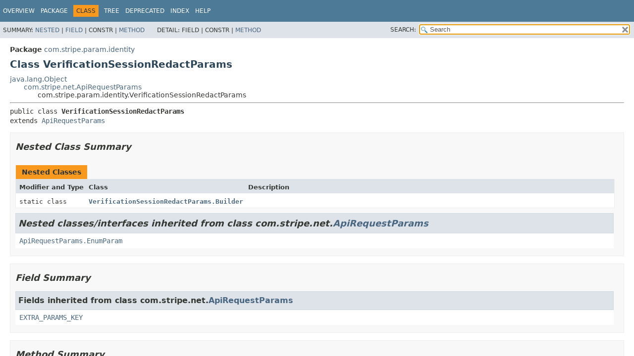

--- FILE ---
content_type: application/javascript; charset=utf-8
request_url: https://stripe.dev/stripe-java/package-search-index.js
body_size: -146
content:
packageSearchIndex = [{"l":"All Packages","u":"allpackages-index.html"},{"l":"com.stripe"},{"l":"com.stripe.events"},{"l":"com.stripe.examples"},{"l":"com.stripe.exception"},{"l":"com.stripe.exception.oauth"},{"l":"com.stripe.model"},{"l":"com.stripe.model.apps"},{"l":"com.stripe.model.billing"},{"l":"com.stripe.model.billing.analytics"},{"l":"com.stripe.model.billingportal"},{"l":"com.stripe.model.capital"},{"l":"com.stripe.model.checkout"},{"l":"com.stripe.model.climate"},{"l":"com.stripe.model.delegatedcheckout"},{"l":"com.stripe.model.entitlements"},{"l":"com.stripe.model.financialconnections"},{"l":"com.stripe.model.forwarding"},{"l":"com.stripe.model.identity"},{"l":"com.stripe.model.issuing"},{"l":"com.stripe.model.oauth"},{"l":"com.stripe.model.privacy"},{"l":"com.stripe.model.productcatalog"},{"l":"com.stripe.model.radar"},{"l":"com.stripe.model.reporting"},{"l":"com.stripe.model.sharedpayment"},{"l":"com.stripe.model.sigma"},{"l":"com.stripe.model.tax"},{"l":"com.stripe.model.terminal"},{"l":"com.stripe.model.testhelpers"},{"l":"com.stripe.model.treasury"},{"l":"com.stripe.model.v2"},{"l":"com.stripe.model.v2.billing"},{"l":"com.stripe.model.v2.core"},{"l":"com.stripe.model.v2.core.vault"},{"l":"com.stripe.model.v2.iam"},{"l":"com.stripe.model.v2.moneymanagement"},{"l":"com.stripe.model.v2.payments"},{"l":"com.stripe.model.v2.reporting"},{"l":"com.stripe.model.v2.tax"},{"l":"com.stripe.net"},{"l":"com.stripe.param"},{"l":"com.stripe.param.apps"},{"l":"com.stripe.param.billing"},{"l":"com.stripe.param.billing.analytics"},{"l":"com.stripe.param.billingportal"},{"l":"com.stripe.param.capital"},{"l":"com.stripe.param.checkout"},{"l":"com.stripe.param.climate"},{"l":"com.stripe.param.common"},{"l":"com.stripe.param.delegatedcheckout"},{"l":"com.stripe.param.entitlements"},{"l":"com.stripe.param.financialconnections"},{"l":"com.stripe.param.forwarding"},{"l":"com.stripe.param.identity"},{"l":"com.stripe.param.issuing"},{"l":"com.stripe.param.privacy"},{"l":"com.stripe.param.productcatalog"},{"l":"com.stripe.param.radar"},{"l":"com.stripe.param.reporting"},{"l":"com.stripe.param.sharedpayment"},{"l":"com.stripe.param.sigma"},{"l":"com.stripe.param.tax"},{"l":"com.stripe.param.terminal"},{"l":"com.stripe.param.testhelpers"},{"l":"com.stripe.param.treasury"},{"l":"com.stripe.param.v2.billing"},{"l":"com.stripe.param.v2.billing.billsettings"},{"l":"com.stripe.param.v2.billing.collectionsettings"},{"l":"com.stripe.param.v2.billing.intents"},{"l":"com.stripe.param.v2.billing.licensefees"},{"l":"com.stripe.param.v2.billing.pricingplans"},{"l":"com.stripe.param.v2.billing.ratecards"},{"l":"com.stripe.param.v2.core"},{"l":"com.stripe.param.v2.core.accounts"},{"l":"com.stripe.param.v2.core.vault"},{"l":"com.stripe.param.v2.iam"},{"l":"com.stripe.param.v2.moneymanagement"},{"l":"com.stripe.param.v2.payments"},{"l":"com.stripe.param.v2.payments.settlementallocationintents"},{"l":"com.stripe.param.v2.reporting"},{"l":"com.stripe.param.v2.tax"},{"l":"com.stripe.param.v2.testhelpers"},{"l":"com.stripe.service"},{"l":"com.stripe.service.apps"},{"l":"com.stripe.service.billing"},{"l":"com.stripe.service.billing.analytics"},{"l":"com.stripe.service.billingportal"},{"l":"com.stripe.service.capital"},{"l":"com.stripe.service.checkout"},{"l":"com.stripe.service.climate"},{"l":"com.stripe.service.delegatedcheckout"},{"l":"com.stripe.service.entitlements"},{"l":"com.stripe.service.financialconnections"},{"l":"com.stripe.service.forwarding"},{"l":"com.stripe.service.identity"},{"l":"com.stripe.service.issuing"},{"l":"com.stripe.service.privacy"},{"l":"com.stripe.service.productcatalog"},{"l":"com.stripe.service.radar"},{"l":"com.stripe.service.reporting"},{"l":"com.stripe.service.sharedpayment"},{"l":"com.stripe.service.sigma"},{"l":"com.stripe.service.tax"},{"l":"com.stripe.service.terminal"},{"l":"com.stripe.service.testhelpers"},{"l":"com.stripe.service.testhelpers.capital"},{"l":"com.stripe.service.testhelpers.issuing"},{"l":"com.stripe.service.testhelpers.sharedpayment"},{"l":"com.stripe.service.testhelpers.terminal"},{"l":"com.stripe.service.testhelpers.treasury"},{"l":"com.stripe.service.treasury"},{"l":"com.stripe.service.v2"},{"l":"com.stripe.service.v2.billing"},{"l":"com.stripe.service.v2.billing.billsettings"},{"l":"com.stripe.service.v2.billing.collectionsettings"},{"l":"com.stripe.service.v2.billing.intents"},{"l":"com.stripe.service.v2.billing.licensefees"},{"l":"com.stripe.service.v2.billing.pricingplans"},{"l":"com.stripe.service.v2.billing.pricingplansubscriptions"},{"l":"com.stripe.service.v2.billing.ratecards"},{"l":"com.stripe.service.v2.core"},{"l":"com.stripe.service.v2.core.accounts"},{"l":"com.stripe.service.v2.core.vault"},{"l":"com.stripe.service.v2.iam"},{"l":"com.stripe.service.v2.moneymanagement"},{"l":"com.stripe.service.v2.payments"},{"l":"com.stripe.service.v2.payments.settlementallocationintents"},{"l":"com.stripe.service.v2.reporting"},{"l":"com.stripe.service.v2.tax"},{"l":"com.stripe.service.v2.testhelpers"},{"l":"com.stripe.util"},{"l":"com.stripe.v2"}];updateSearchResults();